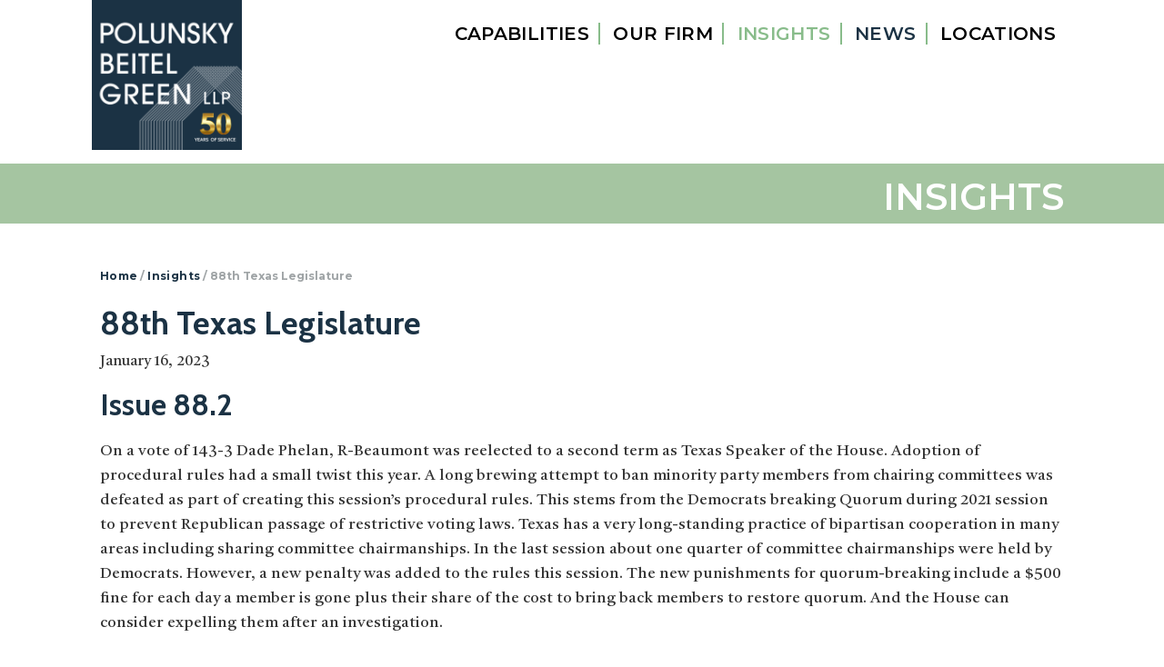

--- FILE ---
content_type: text/html; charset=UTF-8
request_url: https://www.mortgagelaw.com/insights/88th-texas-legislature-issue88-2/
body_size: 15940
content:
<!DOCTYPE html>
<html lang="en-US">
<head >
<meta charset="UTF-8" />
<meta name="viewport" content="width=device-width, initial-scale=1" />
<meta name='robots' content='index, follow, max-image-preview:large, max-snippet:-1, max-video-preview:-1' />

	<!-- This site is optimized with the Yoast SEO plugin v26.8 - https://yoast.com/product/yoast-seo-wordpress/ -->
	<title>88th Texas Legislature - Polunsky Beitel Green</title>
	<meta name="description" content="88th Texas Legislature, Issue 88.2. On a vote of 143-3 Dade Phelan, R-Beaumont was reelected to a second term as Texas Speaker of the House." />
	<link rel="canonical" href="https://www.mortgagelaw.com/insights/88th-texas-legislature-issue88-2/" />
	<meta property="og:locale" content="en_US" />
	<meta property="og:type" content="article" />
	<meta property="og:title" content="88th Texas Legislature - Polunsky Beitel Green" />
	<meta property="og:description" content="88th Texas Legislature, Issue 88.2. On a vote of 143-3 Dade Phelan, R-Beaumont was reelected to a second term as Texas Speaker of the House." />
	<meta property="og:url" content="https://www.mortgagelaw.com/insights/88th-texas-legislature-issue88-2/" />
	<meta property="og:site_name" content="Polunsky Beitel Green" />
	<meta property="article:publisher" content="https://www.facebook.com/pages/category/Lawyer---Law-Firm/Polunsky-Beitel-Green-327392547804992/" />
	<meta property="article:modified_time" content="2023-08-15T21:12:48+00:00" />
	<meta name="twitter:card" content="summary_large_image" />
	<meta name="twitter:label1" content="Est. reading time" />
	<meta name="twitter:data1" content="5 minutes" />
	<script type="application/ld+json" class="yoast-schema-graph">{"@context":"https://schema.org","@graph":[{"@type":"Article","@id":"https://www.mortgagelaw.com/insights/88th-texas-legislature-issue88-2/#article","isPartOf":{"@id":"https://www.mortgagelaw.com/insights/88th-texas-legislature-issue88-2/"},"author":{"@id":"https://www.mortgagelaw.com/#/schema/person/4fa9a53f761c8483b33e772fcbb10a52"},"headline":"88th Texas Legislature","datePublished":"2023-01-16T14:31:20+00:00","dateModified":"2023-08-15T21:12:48+00:00","mainEntityOfPage":{"@id":"https://www.mortgagelaw.com/insights/88th-texas-legislature-issue88-2/"},"wordCount":971,"publisher":{"@id":"https://www.mortgagelaw.com/#organization"},"articleSection":["Compliance and Legal Support","Legislative Updates"],"inLanguage":"en-US"},{"@type":"WebPage","@id":"https://www.mortgagelaw.com/insights/88th-texas-legislature-issue88-2/","url":"https://www.mortgagelaw.com/insights/88th-texas-legislature-issue88-2/","name":"88th Texas Legislature - Polunsky Beitel Green","isPartOf":{"@id":"https://www.mortgagelaw.com/#website"},"datePublished":"2023-01-16T14:31:20+00:00","dateModified":"2023-08-15T21:12:48+00:00","description":"88th Texas Legislature, Issue 88.2. On a vote of 143-3 Dade Phelan, R-Beaumont was reelected to a second term as Texas Speaker of the House.","breadcrumb":{"@id":"https://www.mortgagelaw.com/insights/88th-texas-legislature-issue88-2/#breadcrumb"},"inLanguage":"en-US","potentialAction":[{"@type":"ReadAction","target":["https://www.mortgagelaw.com/insights/88th-texas-legislature-issue88-2/"]}],"author":{"@id":"https://www.mortgagelaw.com/#/schema/person/4fa9a53f761c8483b33e772fcbb10a52"}},{"@type":"BreadcrumbList","@id":"https://www.mortgagelaw.com/insights/88th-texas-legislature-issue88-2/#breadcrumb","itemListElement":[{"@type":"ListItem","position":1,"name":"Home","item":"https://www.mortgagelaw.com/"},{"@type":"ListItem","position":2,"name":"Insights","item":"https://www.mortgagelaw.com/insights/"},{"@type":"ListItem","position":3,"name":"88th Texas Legislature"}]},{"@type":"WebSite","@id":"https://www.mortgagelaw.com/#website","url":"https://www.mortgagelaw.com/","name":"Polunsky Beitel Green","description":"Attorneys at Law","publisher":{"@id":"https://www.mortgagelaw.com/#organization"},"potentialAction":[{"@type":"SearchAction","target":{"@type":"EntryPoint","urlTemplate":"https://www.mortgagelaw.com/?s={search_term_string}"},"query-input":{"@type":"PropertyValueSpecification","valueRequired":true,"valueName":"search_term_string"}}],"inLanguage":"en-US"},{"@type":"Organization","@id":"https://www.mortgagelaw.com/#organization","name":"Polunsky Beitel Green LLP","url":"https://www.mortgagelaw.com/","logo":{"@type":"ImageObject","inLanguage":"en-US","@id":"https://www.mortgagelaw.com/#/schema/logo/image/","url":"https://www.mortgagelaw.com/wp-content/uploads/2022/06/Polunsky_Favicon.jpeg","contentUrl":"https://www.mortgagelaw.com/wp-content/uploads/2022/06/Polunsky_Favicon.jpeg","width":297,"height":297,"caption":"Polunsky Beitel Green LLP"},"image":{"@id":"https://www.mortgagelaw.com/#/schema/logo/image/"},"sameAs":["https://www.facebook.com/pages/category/Lawyer---Law-Firm/Polunsky-Beitel-Green-327392547804992/","https://www.linkedin.com/company/polunsky-beitel-green-llp"]},{"@type":"Person","@id":"https://www.mortgagelaw.com/#/schema/person/815108dbbda94a91103227592cdb1f4f","name":"Polunsky Beitel Green","image":{"@type":"ImageObject","inLanguage":"en-US","@id":"https://www.mortgagelaw.com/#/schema/person/image/1279c596265e76cc1439dbd02b0d1580","url":"https://secure.gravatar.com/avatar/1460db870e4d428b5832b8ba30eb21c471ea6fbd38d84bd563dd6f0a0f5d6632?s=96&d=mm&r=g","contentUrl":"https://secure.gravatar.com/avatar/1460db870e4d428b5832b8ba30eb21c471ea6fbd38d84bd563dd6f0a0f5d6632?s=96&d=mm&r=g","caption":"Polunsky Beitel Green"},"url":"https://www.mortgagelaw.com/author/robot/"},{"@type":"Person","@id":"https://www.mortgagelaw.com/#/schema/person/4fa9a53f761c8483b33e772fcbb10a52","name":"Doug Foster","image":{"@type":"ImageObject","inLanguage":"en-US","@id":"https://www.mortgagelaw.com/#/schema/person/23494c9101089ad44ae88ce9d2f56aac","url":"https://secure.gravatar.com/avatar/?s=96&d=mm&r=g","contentUrl":"https://secure.gravatar.com/avatar/?s=96&d=mm&r=g","width":"","height":"","caption":"Doug Foster"},"url":"https://www.mortgagelaw.com/author/doug-foster/"}]}</script>
	<!-- / Yoast SEO plugin. -->


<link rel='dns-prefetch' href='//fonts.googleapis.com' />
<link rel="alternate" type="application/rss+xml" title="Polunsky Beitel Green &raquo; Feed" href="https://www.mortgagelaw.com/feed/" />
<link rel="alternate" title="oEmbed (JSON)" type="application/json+oembed" href="https://www.mortgagelaw.com/wp-json/oembed/1.0/embed?url=https%3A%2F%2Fwww.mortgagelaw.com%2Finsights%2F88th-texas-legislature-issue88-2%2F" />
<link rel="alternate" title="oEmbed (XML)" type="text/xml+oembed" href="https://www.mortgagelaw.com/wp-json/oembed/1.0/embed?url=https%3A%2F%2Fwww.mortgagelaw.com%2Finsights%2F88th-texas-legislature-issue88-2%2F&#038;format=xml" />
<style id='wp-img-auto-sizes-contain-inline-css'>
img:is([sizes=auto i],[sizes^="auto," i]){contain-intrinsic-size:3000px 1500px}
/*# sourceURL=wp-img-auto-sizes-contain-inline-css */
</style>
<link rel='stylesheet' id='genesis-blocks-style-css-css' href='https://www.mortgagelaw.com/wp-content/plugins/genesis-blocks/dist/style-blocks.build.css?ver=1767369935' media='all' />
<link rel='stylesheet' id='polunsky-css' href='https://www.mortgagelaw.com/wp-content/themes/polunsky/style.css?ver=3.2.0' media='all' />
<style id='polunsky-inline-css'>

		.site-header {
			position: static;
		}
		
/*# sourceURL=polunsky-inline-css */
</style>
<style id='wp-emoji-styles-inline-css'>

	img.wp-smiley, img.emoji {
		display: inline !important;
		border: none !important;
		box-shadow: none !important;
		height: 1em !important;
		width: 1em !important;
		margin: 0 0.07em !important;
		vertical-align: -0.1em !important;
		background: none !important;
		padding: 0 !important;
	}
/*# sourceURL=wp-emoji-styles-inline-css */
</style>
<style id='wp-block-library-inline-css'>
:root{--wp-block-synced-color:#7a00df;--wp-block-synced-color--rgb:122,0,223;--wp-bound-block-color:var(--wp-block-synced-color);--wp-editor-canvas-background:#ddd;--wp-admin-theme-color:#007cba;--wp-admin-theme-color--rgb:0,124,186;--wp-admin-theme-color-darker-10:#006ba1;--wp-admin-theme-color-darker-10--rgb:0,107,160.5;--wp-admin-theme-color-darker-20:#005a87;--wp-admin-theme-color-darker-20--rgb:0,90,135;--wp-admin-border-width-focus:2px}@media (min-resolution:192dpi){:root{--wp-admin-border-width-focus:1.5px}}.wp-element-button{cursor:pointer}:root .has-very-light-gray-background-color{background-color:#eee}:root .has-very-dark-gray-background-color{background-color:#313131}:root .has-very-light-gray-color{color:#eee}:root .has-very-dark-gray-color{color:#313131}:root .has-vivid-green-cyan-to-vivid-cyan-blue-gradient-background{background:linear-gradient(135deg,#00d084,#0693e3)}:root .has-purple-crush-gradient-background{background:linear-gradient(135deg,#34e2e4,#4721fb 50%,#ab1dfe)}:root .has-hazy-dawn-gradient-background{background:linear-gradient(135deg,#faaca8,#dad0ec)}:root .has-subdued-olive-gradient-background{background:linear-gradient(135deg,#fafae1,#67a671)}:root .has-atomic-cream-gradient-background{background:linear-gradient(135deg,#fdd79a,#004a59)}:root .has-nightshade-gradient-background{background:linear-gradient(135deg,#330968,#31cdcf)}:root .has-midnight-gradient-background{background:linear-gradient(135deg,#020381,#2874fc)}:root{--wp--preset--font-size--normal:16px;--wp--preset--font-size--huge:42px}.has-regular-font-size{font-size:1em}.has-larger-font-size{font-size:2.625em}.has-normal-font-size{font-size:var(--wp--preset--font-size--normal)}.has-huge-font-size{font-size:var(--wp--preset--font-size--huge)}.has-text-align-center{text-align:center}.has-text-align-left{text-align:left}.has-text-align-right{text-align:right}.has-fit-text{white-space:nowrap!important}#end-resizable-editor-section{display:none}.aligncenter{clear:both}.items-justified-left{justify-content:flex-start}.items-justified-center{justify-content:center}.items-justified-right{justify-content:flex-end}.items-justified-space-between{justify-content:space-between}.screen-reader-text{border:0;clip-path:inset(50%);height:1px;margin:-1px;overflow:hidden;padding:0;position:absolute;width:1px;word-wrap:normal!important}.screen-reader-text:focus{background-color:#ddd;clip-path:none;color:#444;display:block;font-size:1em;height:auto;left:5px;line-height:normal;padding:15px 23px 14px;text-decoration:none;top:5px;width:auto;z-index:100000}html :where(.has-border-color){border-style:solid}html :where([style*=border-top-color]){border-top-style:solid}html :where([style*=border-right-color]){border-right-style:solid}html :where([style*=border-bottom-color]){border-bottom-style:solid}html :where([style*=border-left-color]){border-left-style:solid}html :where([style*=border-width]){border-style:solid}html :where([style*=border-top-width]){border-top-style:solid}html :where([style*=border-right-width]){border-right-style:solid}html :where([style*=border-bottom-width]){border-bottom-style:solid}html :where([style*=border-left-width]){border-left-style:solid}html :where(img[class*=wp-image-]){height:auto;max-width:100%}:where(figure){margin:0 0 1em}html :where(.is-position-sticky){--wp-admin--admin-bar--position-offset:var(--wp-admin--admin-bar--height,0px)}@media screen and (max-width:600px){html :where(.is-position-sticky){--wp-admin--admin-bar--position-offset:0px}}

/*# sourceURL=wp-block-library-inline-css */
</style><style id='wp-block-heading-inline-css'>
h1:where(.wp-block-heading).has-background,h2:where(.wp-block-heading).has-background,h3:where(.wp-block-heading).has-background,h4:where(.wp-block-heading).has-background,h5:where(.wp-block-heading).has-background,h6:where(.wp-block-heading).has-background{padding:1.25em 2.375em}h1.has-text-align-left[style*=writing-mode]:where([style*=vertical-lr]),h1.has-text-align-right[style*=writing-mode]:where([style*=vertical-rl]),h2.has-text-align-left[style*=writing-mode]:where([style*=vertical-lr]),h2.has-text-align-right[style*=writing-mode]:where([style*=vertical-rl]),h3.has-text-align-left[style*=writing-mode]:where([style*=vertical-lr]),h3.has-text-align-right[style*=writing-mode]:where([style*=vertical-rl]),h4.has-text-align-left[style*=writing-mode]:where([style*=vertical-lr]),h4.has-text-align-right[style*=writing-mode]:where([style*=vertical-rl]),h5.has-text-align-left[style*=writing-mode]:where([style*=vertical-lr]),h5.has-text-align-right[style*=writing-mode]:where([style*=vertical-rl]),h6.has-text-align-left[style*=writing-mode]:where([style*=vertical-lr]),h6.has-text-align-right[style*=writing-mode]:where([style*=vertical-rl]){rotate:180deg}
/*# sourceURL=https://www.mortgagelaw.com/wp-includes/blocks/heading/style.min.css */
</style>
<style id='wp-block-paragraph-inline-css'>
.is-small-text{font-size:.875em}.is-regular-text{font-size:1em}.is-large-text{font-size:2.25em}.is-larger-text{font-size:3em}.has-drop-cap:not(:focus):first-letter{float:left;font-size:8.4em;font-style:normal;font-weight:100;line-height:.68;margin:.05em .1em 0 0;text-transform:uppercase}body.rtl .has-drop-cap:not(:focus):first-letter{float:none;margin-left:.1em}p.has-drop-cap.has-background{overflow:hidden}:root :where(p.has-background){padding:1.25em 2.375em}:where(p.has-text-color:not(.has-link-color)) a{color:inherit}p.has-text-align-left[style*="writing-mode:vertical-lr"],p.has-text-align-right[style*="writing-mode:vertical-rl"]{rotate:180deg}
/*# sourceURL=https://www.mortgagelaw.com/wp-includes/blocks/paragraph/style.min.css */
</style>
<style id='global-styles-inline-css'>
:root{--wp--preset--aspect-ratio--square: 1;--wp--preset--aspect-ratio--4-3: 4/3;--wp--preset--aspect-ratio--3-4: 3/4;--wp--preset--aspect-ratio--3-2: 3/2;--wp--preset--aspect-ratio--2-3: 2/3;--wp--preset--aspect-ratio--16-9: 16/9;--wp--preset--aspect-ratio--9-16: 9/16;--wp--preset--color--black: #000000;--wp--preset--color--cyan-bluish-gray: #abb8c3;--wp--preset--color--white: #ffffff;--wp--preset--color--pale-pink: #f78da7;--wp--preset--color--vivid-red: #cf2e2e;--wp--preset--color--luminous-vivid-orange: #ff6900;--wp--preset--color--luminous-vivid-amber: #fcb900;--wp--preset--color--light-green-cyan: #7bdcb5;--wp--preset--color--vivid-green-cyan: #00d084;--wp--preset--color--pale-cyan-blue: #8ed1fc;--wp--preset--color--vivid-cyan-blue: #0693e3;--wp--preset--color--vivid-purple: #9b51e0;--wp--preset--color--green: #88BC8A;--wp--preset--color--blue: #BBD9E5;--wp--preset--color--brand-blue: #1b3244;--wp--preset--color--grey-bg: #9FA4A6;--wp--preset--color--grey-text: #D2D3D3;--wp--preset--gradient--vivid-cyan-blue-to-vivid-purple: linear-gradient(135deg,rgb(6,147,227) 0%,rgb(155,81,224) 100%);--wp--preset--gradient--light-green-cyan-to-vivid-green-cyan: linear-gradient(135deg,rgb(122,220,180) 0%,rgb(0,208,130) 100%);--wp--preset--gradient--luminous-vivid-amber-to-luminous-vivid-orange: linear-gradient(135deg,rgb(252,185,0) 0%,rgb(255,105,0) 100%);--wp--preset--gradient--luminous-vivid-orange-to-vivid-red: linear-gradient(135deg,rgb(255,105,0) 0%,rgb(207,46,46) 100%);--wp--preset--gradient--very-light-gray-to-cyan-bluish-gray: linear-gradient(135deg,rgb(238,238,238) 0%,rgb(169,184,195) 100%);--wp--preset--gradient--cool-to-warm-spectrum: linear-gradient(135deg,rgb(74,234,220) 0%,rgb(151,120,209) 20%,rgb(207,42,186) 40%,rgb(238,44,130) 60%,rgb(251,105,98) 80%,rgb(254,248,76) 100%);--wp--preset--gradient--blush-light-purple: linear-gradient(135deg,rgb(255,206,236) 0%,rgb(152,150,240) 100%);--wp--preset--gradient--blush-bordeaux: linear-gradient(135deg,rgb(254,205,165) 0%,rgb(254,45,45) 50%,rgb(107,0,62) 100%);--wp--preset--gradient--luminous-dusk: linear-gradient(135deg,rgb(255,203,112) 0%,rgb(199,81,192) 50%,rgb(65,88,208) 100%);--wp--preset--gradient--pale-ocean: linear-gradient(135deg,rgb(255,245,203) 0%,rgb(182,227,212) 50%,rgb(51,167,181) 100%);--wp--preset--gradient--electric-grass: linear-gradient(135deg,rgb(202,248,128) 0%,rgb(113,206,126) 100%);--wp--preset--gradient--midnight: linear-gradient(135deg,rgb(2,3,129) 0%,rgb(40,116,252) 100%);--wp--preset--font-size--small: 12px;--wp--preset--font-size--medium: 20px;--wp--preset--font-size--large: 20px;--wp--preset--font-size--x-large: 42px;--wp--preset--font-size--regular: 16px;--wp--preset--font-size--25: 25px;--wp--preset--font-size--custom: 99px;--wp--preset--spacing--20: 0.44rem;--wp--preset--spacing--30: 0.67rem;--wp--preset--spacing--40: 1rem;--wp--preset--spacing--50: 1.5rem;--wp--preset--spacing--60: 2.25rem;--wp--preset--spacing--70: 3.38rem;--wp--preset--spacing--80: 5.06rem;--wp--preset--shadow--natural: 6px 6px 9px rgba(0, 0, 0, 0.2);--wp--preset--shadow--deep: 12px 12px 50px rgba(0, 0, 0, 0.4);--wp--preset--shadow--sharp: 6px 6px 0px rgba(0, 0, 0, 0.2);--wp--preset--shadow--outlined: 6px 6px 0px -3px rgb(255, 255, 255), 6px 6px rgb(0, 0, 0);--wp--preset--shadow--crisp: 6px 6px 0px rgb(0, 0, 0);}:where(.is-layout-flex){gap: 0.5em;}:where(.is-layout-grid){gap: 0.5em;}body .is-layout-flex{display: flex;}.is-layout-flex{flex-wrap: wrap;align-items: center;}.is-layout-flex > :is(*, div){margin: 0;}body .is-layout-grid{display: grid;}.is-layout-grid > :is(*, div){margin: 0;}:where(.wp-block-columns.is-layout-flex){gap: 2em;}:where(.wp-block-columns.is-layout-grid){gap: 2em;}:where(.wp-block-post-template.is-layout-flex){gap: 1.25em;}:where(.wp-block-post-template.is-layout-grid){gap: 1.25em;}.has-black-color{color: var(--wp--preset--color--black) !important;}.has-cyan-bluish-gray-color{color: var(--wp--preset--color--cyan-bluish-gray) !important;}.has-white-color{color: var(--wp--preset--color--white) !important;}.has-pale-pink-color{color: var(--wp--preset--color--pale-pink) !important;}.has-vivid-red-color{color: var(--wp--preset--color--vivid-red) !important;}.has-luminous-vivid-orange-color{color: var(--wp--preset--color--luminous-vivid-orange) !important;}.has-luminous-vivid-amber-color{color: var(--wp--preset--color--luminous-vivid-amber) !important;}.has-light-green-cyan-color{color: var(--wp--preset--color--light-green-cyan) !important;}.has-vivid-green-cyan-color{color: var(--wp--preset--color--vivid-green-cyan) !important;}.has-pale-cyan-blue-color{color: var(--wp--preset--color--pale-cyan-blue) !important;}.has-vivid-cyan-blue-color{color: var(--wp--preset--color--vivid-cyan-blue) !important;}.has-vivid-purple-color{color: var(--wp--preset--color--vivid-purple) !important;}.has-black-background-color{background-color: var(--wp--preset--color--black) !important;}.has-cyan-bluish-gray-background-color{background-color: var(--wp--preset--color--cyan-bluish-gray) !important;}.has-white-background-color{background-color: var(--wp--preset--color--white) !important;}.has-pale-pink-background-color{background-color: var(--wp--preset--color--pale-pink) !important;}.has-vivid-red-background-color{background-color: var(--wp--preset--color--vivid-red) !important;}.has-luminous-vivid-orange-background-color{background-color: var(--wp--preset--color--luminous-vivid-orange) !important;}.has-luminous-vivid-amber-background-color{background-color: var(--wp--preset--color--luminous-vivid-amber) !important;}.has-light-green-cyan-background-color{background-color: var(--wp--preset--color--light-green-cyan) !important;}.has-vivid-green-cyan-background-color{background-color: var(--wp--preset--color--vivid-green-cyan) !important;}.has-pale-cyan-blue-background-color{background-color: var(--wp--preset--color--pale-cyan-blue) !important;}.has-vivid-cyan-blue-background-color{background-color: var(--wp--preset--color--vivid-cyan-blue) !important;}.has-vivid-purple-background-color{background-color: var(--wp--preset--color--vivid-purple) !important;}.has-black-border-color{border-color: var(--wp--preset--color--black) !important;}.has-cyan-bluish-gray-border-color{border-color: var(--wp--preset--color--cyan-bluish-gray) !important;}.has-white-border-color{border-color: var(--wp--preset--color--white) !important;}.has-pale-pink-border-color{border-color: var(--wp--preset--color--pale-pink) !important;}.has-vivid-red-border-color{border-color: var(--wp--preset--color--vivid-red) !important;}.has-luminous-vivid-orange-border-color{border-color: var(--wp--preset--color--luminous-vivid-orange) !important;}.has-luminous-vivid-amber-border-color{border-color: var(--wp--preset--color--luminous-vivid-amber) !important;}.has-light-green-cyan-border-color{border-color: var(--wp--preset--color--light-green-cyan) !important;}.has-vivid-green-cyan-border-color{border-color: var(--wp--preset--color--vivid-green-cyan) !important;}.has-pale-cyan-blue-border-color{border-color: var(--wp--preset--color--pale-cyan-blue) !important;}.has-vivid-cyan-blue-border-color{border-color: var(--wp--preset--color--vivid-cyan-blue) !important;}.has-vivid-purple-border-color{border-color: var(--wp--preset--color--vivid-purple) !important;}.has-vivid-cyan-blue-to-vivid-purple-gradient-background{background: var(--wp--preset--gradient--vivid-cyan-blue-to-vivid-purple) !important;}.has-light-green-cyan-to-vivid-green-cyan-gradient-background{background: var(--wp--preset--gradient--light-green-cyan-to-vivid-green-cyan) !important;}.has-luminous-vivid-amber-to-luminous-vivid-orange-gradient-background{background: var(--wp--preset--gradient--luminous-vivid-amber-to-luminous-vivid-orange) !important;}.has-luminous-vivid-orange-to-vivid-red-gradient-background{background: var(--wp--preset--gradient--luminous-vivid-orange-to-vivid-red) !important;}.has-very-light-gray-to-cyan-bluish-gray-gradient-background{background: var(--wp--preset--gradient--very-light-gray-to-cyan-bluish-gray) !important;}.has-cool-to-warm-spectrum-gradient-background{background: var(--wp--preset--gradient--cool-to-warm-spectrum) !important;}.has-blush-light-purple-gradient-background{background: var(--wp--preset--gradient--blush-light-purple) !important;}.has-blush-bordeaux-gradient-background{background: var(--wp--preset--gradient--blush-bordeaux) !important;}.has-luminous-dusk-gradient-background{background: var(--wp--preset--gradient--luminous-dusk) !important;}.has-pale-ocean-gradient-background{background: var(--wp--preset--gradient--pale-ocean) !important;}.has-electric-grass-gradient-background{background: var(--wp--preset--gradient--electric-grass) !important;}.has-midnight-gradient-background{background: var(--wp--preset--gradient--midnight) !important;}.has-small-font-size{font-size: var(--wp--preset--font-size--small) !important;}.has-medium-font-size{font-size: var(--wp--preset--font-size--medium) !important;}.has-large-font-size{font-size: var(--wp--preset--font-size--large) !important;}.has-x-large-font-size{font-size: var(--wp--preset--font-size--x-large) !important;}
/*# sourceURL=global-styles-inline-css */
</style>

<style id='classic-theme-styles-inline-css'>
/*! This file is auto-generated */
.wp-block-button__link{color:#fff;background-color:#32373c;border-radius:9999px;box-shadow:none;text-decoration:none;padding:calc(.667em + 2px) calc(1.333em + 2px);font-size:1.125em}.wp-block-file__button{background:#32373c;color:#fff;text-decoration:none}
/*# sourceURL=/wp-includes/css/classic-themes.min.css */
</style>
<link rel='stylesheet' id='gosign-readMore-block-frontend-css-css' href='https://www.mortgagelaw.com/wp-content/plugins/gosign-readmore-toggle-text-block/blocks/style.min.css?ver=1692736927' media='all' />
<link rel='stylesheet' id='search-filter-plugin-styles-css' href='https://www.mortgagelaw.com/wp-content/plugins/search-filter-pro/public/assets/css/search-filter.min.css?ver=2.5.21' media='all' />
<link rel='stylesheet' id='main-css' href='https://www.mortgagelaw.com/wp-content/themes/polunsky/assets/css/main.css?ver=1.1' media='all' />
<link rel='stylesheet' id='polunsky-fonts-css' href='https://fonts.googleapis.com/css?family=Source+Sans+Pro%3A400%2C400i%2C600%2C700&#038;display=swap&#038;ver=3.2.0' media='all' />
<link rel='stylesheet' id='dashicons-css' href='https://www.mortgagelaw.com/wp-includes/css/dashicons.min.css?ver=6.9' media='all' />
<link rel='stylesheet' id='polunsky-gutenberg-css' href='https://www.mortgagelaw.com/wp-content/themes/polunsky/lib/gutenberg/front-end.css?ver=3.2.0' media='all' />
<style id='polunsky-gutenberg-inline-css'>
.ab-block-post-grid .ab-post-grid-items h2 a:hover {
	color: #0073e5;
}

.site-container .wp-block-button .wp-block-button__link {
	background-color: #0073e5;
}

.wp-block-button .wp-block-button__link:not(.has-background),
.wp-block-button .wp-block-button__link:not(.has-background):focus,
.wp-block-button .wp-block-button__link:not(.has-background):hover {
	color: #ffffff;
}

.site-container .wp-block-button.is-style-outline .wp-block-button__link {
	color: #0073e5;
}

.site-container .wp-block-button.is-style-outline .wp-block-button__link:focus,
.site-container .wp-block-button.is-style-outline .wp-block-button__link:hover {
	color: #2396ff;
}		.site-container .has-small-font-size {
			font-size: 12px;
		}		.site-container .has-regular-font-size {
			font-size: 16px;
		}		.site-container .has-large-font-size {
			font-size: 20px;
		}		.site-container .has-25-font-size {
			font-size: 25px;
		}		.site-container .has-custom-font-size {
			font-size: 99px;
		}		.site-container .has-theme-primary-color,
		.site-container .wp-block-button .wp-block-button__link.has-theme-primary-color,
		.site-container .wp-block-button.is-style-outline .wp-block-button__link.has-theme-primary-color {
			color: #0073e5;
		}

		.site-container .has-theme-primary-background-color,
		.site-container .wp-block-button .wp-block-button__link.has-theme-primary-background-color,
		.site-container .wp-block-pullquote.is-style-solid-color.has-theme-primary-background-color {
			background-color: #0073e5;
		}		.site-container .has-theme-secondary-color,
		.site-container .wp-block-button .wp-block-button__link.has-theme-secondary-color,
		.site-container .wp-block-button.is-style-outline .wp-block-button__link.has-theme-secondary-color {
			color: #0073e5;
		}

		.site-container .has-theme-secondary-background-color,
		.site-container .wp-block-button .wp-block-button__link.has-theme-secondary-background-color,
		.site-container .wp-block-pullquote.is-style-solid-color.has-theme-secondary-background-color {
			background-color: #0073e5;
		}
/*# sourceURL=polunsky-gutenberg-inline-css */
</style>
<link rel='stylesheet' id='simple-social-icons-font-css' href='https://www.mortgagelaw.com/wp-content/plugins/simple-social-icons/css/style.css?ver=4.0.0' media='all' />
<script src="https://www.mortgagelaw.com/wp-includes/js/jquery/jquery.min.js?ver=3.7.1" id="jquery-core-js"></script>
<script src="https://www.mortgagelaw.com/wp-includes/js/jquery/jquery-migrate.min.js?ver=3.4.1" id="jquery-migrate-js"></script>
<script src="https://www.mortgagelaw.com/wp-content/plugins/gosign-readmore-toggle-text-block/assets/js/script.min.js?ver=6.9" id="gosign-readMore-block-backend-js-js"></script>
<script id="search-filter-plugin-build-js-extra">
var SF_LDATA = {"ajax_url":"https://www.mortgagelaw.com/wp-admin/admin-ajax.php","home_url":"https://www.mortgagelaw.com/","extensions":[]};
//# sourceURL=search-filter-plugin-build-js-extra
</script>
<script src="https://www.mortgagelaw.com/wp-content/plugins/search-filter-pro/public/assets/js/search-filter-build.min.js?ver=2.5.21" id="search-filter-plugin-build-js"></script>
<script src="https://www.mortgagelaw.com/wp-content/plugins/search-filter-pro/public/assets/js/chosen.jquery.min.js?ver=2.5.21" id="search-filter-plugin-chosen-js"></script>
<script src="https://www.mortgagelaw.com/wp-content/themes/polunsky/assets/js/custom.js?ver=1.0.0" id="custom-js"></script>
<script src="https://www.mortgagelaw.com/wp-content/themes/polunsky/assets/js/vendors/parallax.min.js?ver=1.0.0" id="waypoints-js"></script>
<link rel="https://api.w.org/" href="https://www.mortgagelaw.com/wp-json/" /><link rel="alternate" title="JSON" type="application/json" href="https://www.mortgagelaw.com/wp-json/wp/v2/insights/3179" /><link rel="EditURI" type="application/rsd+xml" title="RSD" href="https://www.mortgagelaw.com/xmlrpc.php?rsd" />
<link rel='shortlink' href='https://www.mortgagelaw.com/?p=3179' />
<script>readMoreArgs = []</script><script type="text/javascript">
				EXPM_VERSION=3.55;EXPM_AJAX_URL='https://www.mortgagelaw.com/wp-admin/admin-ajax.php';
			function yrmAddEvent(element, eventName, fn) {
				if (element.addEventListener)
					element.addEventListener(eventName, fn, false);
				else if (element.attachEvent)
					element.attachEvent('on' + eventName, fn);
			}
			</script><link rel="pingback" href="https://www.mortgagelaw.com/xmlrpc.php" />
<!-- Global site tag (gtag.js) - Google Analytics Updated on 10/18/2018-->
<script async src="https://www.googletagmanager.com/gtag/js?id=UA-127706476-1"></script>
<script>
  window.dataLayer = window.dataLayer || [];
  function gtag(){dataLayer.push(arguments);}
  gtag('js', new Date());

  gtag('config', 'UA-127706476-1');
</script><style id="uagb-style-conditional-extension">@media (min-width: 1025px){body .uag-hide-desktop.uagb-google-map__wrap,body .uag-hide-desktop{display:none !important}}@media (min-width: 768px) and (max-width: 1024px){body .uag-hide-tab.uagb-google-map__wrap,body .uag-hide-tab{display:none !important}}@media (max-width: 767px){body .uag-hide-mob.uagb-google-map__wrap,body .uag-hide-mob{display:none !important}}</style><link rel="icon" href="https://www.mortgagelaw.com/wp-content/uploads/2022/06/Polunsky_Favicon-75x75.jpeg" sizes="32x32" />
<link rel="icon" href="https://www.mortgagelaw.com/wp-content/uploads/2022/06/Polunsky_Favicon.jpeg" sizes="192x192" />
<link rel="apple-touch-icon" href="https://www.mortgagelaw.com/wp-content/uploads/2022/06/Polunsky_Favicon.jpeg" />
<meta name="msapplication-TileImage" content="https://www.mortgagelaw.com/wp-content/uploads/2022/06/Polunsky_Favicon.jpeg" />
		<style id="wp-custom-css">
			.genesis-nav-menu .menu-item:last-child > a span{
		border-right: 0 !important;
}

.hiddenOverflow{
	overflow: hidden !important;
}

.entry-content ul li{
	list-style: square;
}

.teamPositionInfo{
	
}
.weightNormal{
	font-weight: 300;
}
.colorGrey{
	color: #9fa4a6;
}

.wp-block-image figcaption{
	display: none;
}

.coverImage .coverCaption{
	background: transparent !important;
}

.whiteText *{
	color: #fff !important;
}
.blueText *{
	color: #1b3244 !important;
}


.widget ul.menu > li{
	width: 100%;
	margin-bottom: 0;
	padding: 0;
}

.widget ul.menu > li > a{
	padding: 0.5rem 0.2rem;
	font-size: 16px
}

.nf-response-msg, .nf-response-msg *, .field-wrap.html-wrap * {
	color: #fff !important;
}



.slick-track{
	height: 100%;
}
.slick-slide {
	height: 100%;
}
.slick-slide > div{
	height: 100%;
}

.slick-slide > div article{
	height: 100%;
}

.footer-widgets > .wrap > .footer-widget-area.footer-widgets-3 .widget {
	padding: 0 0.8vw 2%;
}

aside.sidebar section.widget .widget-wrap .search-form input{
	min-height: 36px;
}

.nf-form-content input[type=submit]{
	line-height: 1 !important;
	background: #9fa4a6 !important;
    border: 0;
    border-radius: 0 !important;
    color: #fff !important;
    font-weight: bold !important;
    font-size: 14px !important;
    font-family: "Montserrat", sans-serif !important;
    text-transform: uppercase;

}

@media all and (min-width: 960px) {
	.site-header>.wrap{
		grid-template-columns: repeat(4, 1fr);	
		max-height: 210px
	}
	.nav-primary{
		margin-top: -95px;
	}
	.home .title-area a img{
		height: 100%;
		width: 100% !important;
		min-height: 225px !important;
		max-width:220px;
		top: -15px;
	}
}


.site-header>.wrap .title-area{
	overflow: hidden;
}

.teamInfo {
	display: flex;
	flex-direction: column;
	justify-content: flex-start;
	align-items: flex-start
}
.teamInfo figure{
	line-height: 1;
}
.teamInfo figure a{
	display: block;
}
.page-template-team-small-php .teamInfo .uagb-section__inner-wrap{
	margin: 0 !important;
}

.teamInfo .is-style-phoneNumberAlt{
	flex-grow: 1;
}
.uagb-post-grid article.insight_type-mortgage-bytes.uagb-post__inner-wrap, .uagb-post-grid article.insight_type-capitol-connection.uagb-post__inner-wrap{background:#bbd9e5}

.uagb-block-c22f0e97 .uagb-post__inner-wrap {
    background: #9fa4a6 !important;
    text-align: left;
}
.customPageHeader .overlay{max-height:66px; z-index:-4}
.customPageHeader{padding:0}
.wp-block-cover.alignfull.has-theme-secondary-background-color.has-background-dim.has-background-dim-NaN.customPageHeader.deafaultPageHeader{padding:0px!important}
.customPageHeader .wp-block-cover__inner-container{max-width:1060px; margin:0 auto; padding-top:15px}
.customPageHeader .wp-block-cover__inner-container *{padding:16px}
.page-id-14 .customPageHeader .wp-block-cover__inner-container *{padding:0px}
.page-id-2432 .customPageHeader .wp-block-cover__inner-container *{padding:0px}		</style>
		</head>
<body class="wp-singular insights-template-default single single-insights postid-3179 wp-custom-logo wp-embed-responsive wp-theme-genesis wp-child-theme-polunsky content-sidebar genesis-breadcrumbs-visible genesis-footer-widgets-visible first-block-core-heading"><div class="site-container"><ul class="genesis-skip-link"><li><a href="#genesis-nav-primary" class="screen-reader-shortcut"> Skip to primary navigation</a></li><li><a href="#genesis-content" class="screen-reader-shortcut"> Skip to main content</a></li><li><a href="#genesis-sidebar-primary" class="screen-reader-shortcut"> Skip to primary sidebar</a></li><li><a href="#genesis-footer-widgets" class="screen-reader-shortcut"> Skip to footer</a></li></ul><header class="site-header"><div class="wrap"><div class="title-area"><a href="https://www.mortgagelaw.com/" class="custom-logo-link" rel="home"><img width="350" height="350" src="https://www.mortgagelaw.com/wp-content/uploads/2026/01/cropped-PBG-50th-Anniversary-Logo-FINAL-350-x-350-px.png" class="custom-logo" alt="Polunsky Beitel Green" decoding="async" fetchpriority="high" srcset="https://www.mortgagelaw.com/wp-content/uploads/2026/01/cropped-PBG-50th-Anniversary-Logo-FINAL-350-x-350-px.png 350w, https://www.mortgagelaw.com/wp-content/uploads/2026/01/cropped-PBG-50th-Anniversary-Logo-FINAL-350-x-350-px-300x300.png 300w, https://www.mortgagelaw.com/wp-content/uploads/2026/01/cropped-PBG-50th-Anniversary-Logo-FINAL-350-x-350-px-150x150.png 150w, https://www.mortgagelaw.com/wp-content/uploads/2026/01/cropped-PBG-50th-Anniversary-Logo-FINAL-350-x-350-px-75x75.png 75w" sizes="(max-width: 350px) 100vw, 350px" /></a><p class="site-title">Polunsky Beitel Green</p><p class="site-description">Attorneys at Law</p></div><div class="widget-area header-widget-area"><nav class="nav-primary" aria-label="Main" id="genesis-nav-primary"><div class="wrap"><ul id="menu-header-menu" class="menu genesis-nav-menu menu-primary js-superfish"><li id="menu-item-705" class="menu-item menu-item-type-custom menu-item-object-custom menu-item-has-children menu-item-705"><a><span >Capabilities</span></a>
<ul class="sub-menu">
	<li id="menu-item-163" class="menu-item menu-item-type-post_type menu-item-object-page menu-item-163"><a href="https://www.mortgagelaw.com/capabilities/attorney-review-of-lender-documents/"><span >Attorney Review of Lender Documents</span></a></li>
	<li id="menu-item-164" class="menu-item menu-item-type-post_type menu-item-object-page menu-item-164"><a href="https://www.mortgagelaw.com/capabilities/document-preparation/"><span >Full Document Preparation</span></a></li>
	<li id="menu-item-162" class="menu-item menu-item-type-post_type menu-item-object-page menu-item-162"><a href="https://www.mortgagelaw.com/capabilities/full-close-solutions/"><span >Full Close Solutions</span></a></li>
	<li id="menu-item-161" class="menu-item menu-item-type-post_type menu-item-object-page menu-item-161"><a href="https://www.mortgagelaw.com/capabilities/construction-lending/"><span >Construction Lending</span></a></li>
	<li id="menu-item-160" class="menu-item menu-item-type-post_type menu-item-object-page menu-item-160"><a href="https://www.mortgagelaw.com/capabilities/legal-compliance/"><span >Compliance and Legal Support</span></a></li>
	<li id="menu-item-2878" class="menu-item menu-item-type-post_type menu-item-object-page menu-item-2878"><a href="https://www.mortgagelaw.com/ancillary-services/"><span >Ancillary Services</span></a></li>
</ul>
</li>
<li id="menu-item-537" class="menu-item menu-item-type-custom menu-item-object-custom menu-item-has-children menu-item-537"><a><span >Our Firm</span></a>
<ul class="sub-menu">
	<li id="menu-item-571" class="menu-item menu-item-type-post_type menu-item-object-page menu-item-571"><a href="https://www.mortgagelaw.com/who-we-are/"><span >Who We Are</span></a></li>
	<li id="menu-item-1184" class="menu-item menu-item-type-post_type menu-item-object-page menu-item-1184"><a href="https://www.mortgagelaw.com/our-team/"><span >Team</span></a></li>
	<li id="menu-item-2435" class="menu-item menu-item-type-post_type menu-item-object-page menu-item-2435"><a href="https://www.mortgagelaw.com/innovation/"><span >Innovation</span></a></li>
</ul>
</li>
<li id="menu-item-955" class="menu-item menu-item-type-post_type menu-item-object-page menu-item-955"><a href="https://www.mortgagelaw.com/polunsky-insights/"><span >Insights</span></a></li>
<li id="menu-item-177" class="menu-item menu-item-type-post_type menu-item-object-page current_page_parent menu-item-177"><a href="https://www.mortgagelaw.com/news/"><span >News</span></a></li>
<li id="menu-item-20" class="menu-item menu-item-type-post_type menu-item-object-page menu-item-20"><a href="https://www.mortgagelaw.com/locations/"><span >Locations</span></a></li>
</ul></div></nav></div></div></header><div class="wp-block-cover alignfull has-theme-secondary-background-color has-background-dim has-background-dim-NaN customPageHeader deafaultPageHeader" style="min-height:66px">
	<div class="overlay"></div>
	<div class="wp-block-cover__inner-container">
	<span class="h1" style="padding: 0; margin: 0;">Insights</span>
	</div></div><div class="site-inner"><div class="content-sidebar-wrap"><main class="content" id="genesis-content"><div class="breadcrumb"><span class="breadcrumb-link-wrap"><a class="breadcrumb-link" href="https://www.mortgagelaw.com/"><span class="breadcrumb-link-text-wrap">Home</span></a><meta ></span> <span aria-label="breadcrumb separator">/</span> <span class="breadcrumb-link-wrap"><a class="breadcrumb-link" href="https://www.mortgagelaw.com/insights/"><span class="breadcrumb-link-text-wrap">Insights</span></a><meta ></span> <span aria-label="breadcrumb separator">/</span> 88th Texas Legislature</div><article class="post-3179 insights type-insights status-publish category-compliance-and-legal-support category-legislative-updates topics-home-loan topics-legislation topics-mortgage-industry insight_type-legislative-updates entry primary_legislative-updates special" aria-label="88th Texas Legislature"><header class="entry-header"><h1 class="entry-title">88th Texas Legislature</h1>
<p class="entry-meta"><time class="entry-time">January 16, 2023</time> </p></header><div class="entry-content">
<h2 class="wp-block-heading">Issue 88.2</h2>



<p>On a vote of 143-3 Dade Phelan, R-Beaumont was reelected to a second term as Texas Speaker of the House. Adoption of procedural rules had a small twist this year. A long brewing attempt to ban minority party members from chairing committees was defeated as part of creating this session’s procedural rules. This stems from the Democrats breaking Quorum during 2021 session to prevent Republican passage of restrictive voting laws. Texas has a very long-standing practice of bipartisan cooperation in many areas including sharing committee chairmanships. In the last session about one quarter of committee chairmanships were held by Democrats. However, a new penalty was added to the rules this session. The new punishments for quorum-breaking include a $500 fine for each day a member is gone plus their share of the cost to bring back members to restore quorum. And the House can consider expelling them after an investigation.</p>



<p><strong><span style="text-decoration: underline;">Weekly Highlight</span></strong><br><strong>HB 219 Noble, Candy</strong> &#8211; (HB 219 was previously filed in 87th Session as HB 3278 but left pending in Committee without a vote.) Relating to the release of a deed of trust or other contract lien securing a home loan after payoff by mortgagor. The bill would provide that not later than the 60th day after the date a mortgage servicer or mortgagee receives the correct payoff amount for a home loan, the mortgage servicer or mortgagee shall: deliver to the mortgagor a release of lien for the home loan; or file the release of lien with the appropriate county clerk’s office for recording in the real property records of the county. The only modification from the previous bill’s language is allowing the mortgagor 20 days after the date of payoff to accelerate the above requirement to a deadline of the 30th day after the date the mortgagee or mortgage servicer receives the request.</p>



<p>To read the full text of any of these bills you can go to <a href="https://capitol.texas.gov/BillLookup/BillNumber.aspx">Texas Legislature Online</a>.</p>



<p class="has-text-align-center has-text-color" style="color:#f40404"><strong><u>New Bills</u></strong></p>



<p><strong>HB 1195 Holland, Justin</strong> &#8211; Relating to the authority of a county to require photo Identification to file certain documents with the county clerk. This bill strikes the existing population threshold of 800,000 citizens and extends the existing authority to all Texas counties. (Companion to SB 319)</p>



<p><br><strong>SB 319 Hall, Bob</strong> &#8211; Relating to the authority of a county to require photo Identification to file certain documents with the county clerk. This bill strikes the existing population threshold of 800,000 citizens and extends the existing authority to all Texas counties. (Companion to HB 1195)</p>



<p class="has-text-align-center"><strong><span style="text-decoration: underline;">Previously Reported Bills</span></strong></p>



<p><strong>HB 92 Landgraf, Brooks</strong> &#8211; Relating to the authority of a municipality, county, or property owners&#8217; association to prohibit or regulate certain activities on residence homestead property.</p>



<p><strong>HB 207 Murr, Andrew</strong> &#8211; Relating to the exclusion of certain conveyances from classification as sham or pretended sales.</p>



<p><strong>HB 217 Murr, Andrew</strong> &#8211; &#8211; (<em>HB 217 was previously filed in 87th Session as HB 2621 but left pending in Committee without a vote</em>.)&nbsp;&nbsp; Relating to the limitation on the amount of a subcontractor&#8217;s lien for labor or materials.</p>



<p><strong>HB 219 Noble, Candy</strong> &#8211; (<em>HB 219 was previously filed in 87th Session as HB 3278 but left pending in Committee without a vote</em>.)&nbsp;&nbsp; Relating to the release of a deed of trust or other contract lien securing a home loan after payoff by mortgagor.</p>



<p><strong>HB 264 Toth, Steve</strong> &#8211; Relating to requirements for the physical presence of a borrower for signing certain documents related to a home equity loan.</p>



<p><strong>HB 287 Johnson, Julie</strong> &#8211; Relating to payment of the replacement cost of damaged property under a homeowner&#8217;s, renter&#8217;s, or condominium owner&#8217;s insurance policy.</p>



<p><strong>HB 523 Vasut, Cody</strong> &#8211; Relating to the authority of an appraisal review board to direct changes in the appraisal roll and related appraisal records if a residence homestead is sold for less than the appraised value.</p>



<p><strong>HB 697 Holland, Justin</strong> &#8211; Relating to seller&#8217;s disclosures regarding fuel gas piping in residential real property.</p>



<p><strong>HB 709 Harris, Cody</strong> &#8211; Relating to prohibiting the use of certain credit scores, including environmental, social, or governance scores and social credit scores, by certain financial institutions and other lenders in this state.</p>



<p><strong>HB 738 Gonzalez, Jessica</strong> &#8211; Relating to a right of first refusal applicable to the sale of housing developments that have received certain financial assistance administered by the Texas Department of Housing and Community Affairs.</p>



<p><strong>HB 886 Shaheen, Matt</strong> &#8211; (<em>HB 886 was previously filed in 87th Session as HB 3857 but left pending in Committee without a vote</em>.)&nbsp; Relating to requirements to file a property owners&#8217; association assessment lien.</p>



<p><strong>HB 1056 Hinojosa, Gina</strong> &#8211; Relating to the registration of financial institutions and investment firms that lease residential real property.</p>



<p><strong>HB 1057 Hinojosa, Gina</strong> &#8211; Relating to restrictions on the purchase of a single-family home by an investment firm.</p>



<p><strong>HJR 20 Toth, Steve</strong> &#8211; (<em>HJR 20 was previously filed in 87th Session as HJR 104 it was approved in Committee and sent to Calendars</em>.)&nbsp; Proposing a constitutional amendment authorizing the legislature to provide for exceptions to the requirement that a home equity loan be closed only at the office of the lender, an attorney at law, or a title company.</p>



<p><strong>HJR 29 Schofield, Mike</strong> &#8211; (<em>HJR 29 was previously filed in 87th Session as HJR 43 but left pending in Committee without a vote</em>.)&nbsp;Proposing a constitutional amendment providing that a residence homestead is not subject to seizure or sale for delinquent ad valorem taxes.</p>



<p><strong>SB 62 Zaffirini, Judith</strong> &#8211; Relating to posting certain documents and information related to certain real property sales on a county&#8217;s Internet website.</p>



<p><strong>SB 147 Kolkhorst, Lois</strong> &#8211; Relating to the purchase of or acquisition of title to real property by certain aliens or foreign entities.</p>



<div style="color:#ddd" class="wp-block-genesis-blocks-gb-spacer gb-block-spacer gb-divider-solid gb-divider-size-1"><hr style="height:30px"/></div>



<p>If you have questions about these specific bills or the Texas legislative process in general, please reach out to&nbsp;<a href="mailto:doug.foster@mortgagelaw.com" target="_blank" rel="noreferrer noopener">Doug Foster</a> or one of our our firm’s attorneys or representatives at: <a href="https://www.mortgagelaw.com/our-team/">https://www.mortgagelaw.com/our-team/</a></p>
</div><footer class="entry-footer"><div class="adjacent-entry-pagination pagination"><div class="pagination-previous alignleft"><a href="https://www.mortgagelaw.com/insights/88th-texas-legislature/" rel="prev">&laquo; Previous Insight</a></div><div class="pagination-next alignright"><a href="https://www.mortgagelaw.com/insights/88th-texas-legislature-3/" rel="next">Next Insight &raquo;</a></div></div></footer></article></main><aside class="sidebar sidebar-primary widget-area" role="complementary" aria-label="Primary Sidebar" id="genesis-sidebar-primary"><h2 class="genesis-sidebar-title screen-reader-text">Primary Sidebar</h2></aside></div></div><div class="footer-widgets" id="genesis-footer-widgets"><h2 class="genesis-sidebar-title screen-reader-text">Footer</h2><div class="wrap"><div class="widget-area footer-widgets-1 footer-widget-area"><section id="media_image-2" class="widget widget_media_image"><div class="widget-wrap"><img width="300" height="300" src="https://www.mortgagelaw.com/wp-content/uploads/2026/01/PBG-50th-Anniversary-Logo-FINAL-300-x-300-px.png" class="image wp-image-4208  attachment-full size-full" alt="white text on blue background" style="max-width: 100%; height: auto;" decoding="async" loading="lazy" srcset="https://www.mortgagelaw.com/wp-content/uploads/2026/01/PBG-50th-Anniversary-Logo-FINAL-300-x-300-px.png 300w, https://www.mortgagelaw.com/wp-content/uploads/2026/01/PBG-50th-Anniversary-Logo-FINAL-300-x-300-px-150x150.png 150w, https://www.mortgagelaw.com/wp-content/uploads/2026/01/PBG-50th-Anniversary-Logo-FINAL-300-x-300-px-75x75.png 75w" sizes="auto, (max-width: 300px) 100vw, 300px" /></div></section>
</div><div class="widget-area footer-widgets-2 footer-widget-area"><section id="custom_html-4" class="widget_text widget widget_custom_html"><div class="widget_text widget-wrap"><h3 class="widgettitle widget-title">Explore</h3>
<div class="textwidget custom-html-widget"></div></div></section>
<section id="nav_menu-2" class="widget widget_nav_menu"><div class="widget-wrap"><div class="menu-capabilities-container"><ul id="menu-capabilities" class="menu"><li id="menu-item-2682" class="menu-item menu-item-type-custom menu-item-object-custom menu-item-has-children menu-item-2682"><a>Capabilities</a>
<ul class="sub-menu">
	<li id="menu-item-209" class="menu-item menu-item-type-post_type menu-item-object-page menu-item-209"><a href="https://www.mortgagelaw.com/capabilities/attorney-review-of-lender-documents/">Attorney Review of Lender Documents</a></li>
	<li id="menu-item-208" class="menu-item menu-item-type-post_type menu-item-object-page menu-item-208"><a href="https://www.mortgagelaw.com/capabilities/document-preparation/">Full Document Preparation</a></li>
	<li id="menu-item-210" class="menu-item menu-item-type-post_type menu-item-object-page menu-item-210"><a href="https://www.mortgagelaw.com/capabilities/full-close-solutions/">Full Close Solutions</a></li>
	<li id="menu-item-207" class="menu-item menu-item-type-post_type menu-item-object-page menu-item-207"><a href="https://www.mortgagelaw.com/capabilities/construction-lending/">Construction Lending</a></li>
	<li id="menu-item-211" class="menu-item menu-item-type-post_type menu-item-object-page menu-item-211"><a href="https://www.mortgagelaw.com/capabilities/legal-compliance/">Compliance and Legal Support</a></li>
	<li id="menu-item-2877" class="menu-item menu-item-type-post_type menu-item-object-page menu-item-2877"><a href="https://www.mortgagelaw.com/ancillary-services/">Ancillary Services</a></li>
</ul>
</li>
</ul></div></div></section>
<section id="nav_menu-3" class="widget widget_nav_menu"><div class="widget-wrap"><div class="menu-footer-menu-2-container"><ul id="menu-footer-menu-2" class="menu"><li id="menu-item-2683" class="menu-item menu-item-type-custom menu-item-object-custom menu-item-has-children menu-item-2683"><a>Our Firm</a>
<ul class="sub-menu">
	<li id="menu-item-573" class="menu-item menu-item-type-post_type menu-item-object-page menu-item-573"><a href="https://www.mortgagelaw.com/who-we-are/">Who We Are</a></li>
	<li id="menu-item-1230" class="menu-item menu-item-type-post_type menu-item-object-page menu-item-1230"><a href="https://www.mortgagelaw.com/our-team/">Our Team</a></li>
	<li id="menu-item-2434" class="menu-item menu-item-type-post_type menu-item-object-page menu-item-2434"><a href="https://www.mortgagelaw.com/innovation/">Innovation</a></li>
</ul>
</li>
<li id="menu-item-956" class="menu-item menu-item-type-post_type menu-item-object-page menu-item-956"><a href="https://www.mortgagelaw.com/polunsky-insights/">Insights</a></li>
<li id="menu-item-212" class="menu-item menu-item-type-post_type menu-item-object-page current_page_parent menu-item-212"><a href="https://www.mortgagelaw.com/news/">News</a></li>
<li id="menu-item-213" class="menu-item menu-item-type-post_type menu-item-object-page menu-item-213"><a href="https://www.mortgagelaw.com/locations/">Locations</a></li>
</ul></div></div></section>
</div><div class="widget-area footer-widgets-3 footer-widget-area"><section id="custom_html-6" class="widget_text widget widget_custom_html"><div class="widget_text widget-wrap"><h3 class="widgettitle widget-title">Office Locations</h3>
<div class="textwidget custom-html-widget"></div></div></section>
<section id="custom_html-3" class="widget_text widget widget_custom_html"><div class="widget_text widget-wrap"><div class="textwidget custom-html-widget"><strong style="color: #424242">San Antonio</strong><br />
<a href="https://www.google.com/maps/dir//17806+W+I-10+%23450,+San+Antonio,+TX+78257/@29.6547732,-98.6602164,13z/data=!3m1!4b1!4m9!4m8!1m0!1m5!1m1!1s0x865c6505bad20c0b:0xf1c3d00de203cbae!2m2!1d-98.6251971!2d29.6547032!3e0" target="_blank">17806 IH 10 West<br />
Suite 450 <br />
San Antonio, Texas 78257 <br /></a>
<span class="phone">Phone: <a href="tel:210-349-4488" style="font-weight: bold;">210-349-4488</a></span></div></div></section>
<section id="custom_html-2" class="widget_text widget widget_custom_html"><div class="widget_text widget-wrap"><div class="textwidget custom-html-widget"><strong style="color: #424242">Dallas</strong><br />
<a href="https://www.google.com/maps/dir//100+Crescent+Ct+%231750,+The+Crescent,+Dallas,+TX+75201/@32.7939791,-96.8383273,13z/data=!4m9!4m8!1m0!1m5!1m1!1s0x864e99301b8c1c57:0x81da66a35d1fa03e!2m2!1d-96.803308!2d32.7939118!3e0" target="_blank">100 Crescent Court<br />
Suite 1750 <br />
	Dallas, Texas 75201 <br /></a>
<span class="phone">Phone: <a href="tel:214-691-4488" style="font-weight: bold;">214-691-4488</a></span></div></div></section>
<section id="custom_html-5" class="widget_text widget widget_custom_html"><div class="widget_text widget-wrap"><div class="textwidget custom-html-widget"><strong style="color: #424242">Houston</strong><br />
<a href="https://www.google.com/maps/dir//Marathon+Oil+Tower,+5555+San+Felipe+St+%23+1900,+Houston,+TX+77056/@29.7496081,-95.4742709,17z/data=!4m9!4m8!1m0!1m5!1m1!1s0x8640c15c23a51501:0x8c572624bba17224!2m2!1d-95.4720822!2d29.7496081!3e0" target="_blank">5555 San Felipe<br />
Suite 1900 <br />
	Houston, Texas 77056 <br /></a>
<span class="phone">Phone: <a href="tel:713-715-4488" style="font-weight: bold;">713-715-4488</a></span></div></div></section>
</div></div></div><footer class="site-footer"><div class="wrap"><div class="socialIcons"><a class="icon" href="https://www.linkedin.com/company/polunsky-beitel-green-llp" target="_blank"><img class="iconImg" src="https://www.mortgagelaw.com/wp-content/themes/polunsky/images/Linkedin_Icon.svg" /><img class="iconHover" src="https://www.mortgagelaw.com/wp-content/themes/polunsky/images/Linkedin_Icon_blue.png" /></a><a class="icon" href="https://www.facebook.com/Polunsky-Beitel-Green-327392547804992/" target="_blank"><img class="iconImg" src="https://www.mortgagelaw.com/wp-content/themes/polunsky/images/Facebook_Icon.svg" /><img class="iconHover" src="https://www.mortgagelaw.com/wp-content/themes/polunsky/images/Facebook_Icon_blue.png" /></a><a class="icon" href="https://www.youtube.com/channel/UCNMLfUdH89pdJB-6JkWJSZw" target="_blank"><img class="iconImg" src="https://www.mortgagelaw.com/wp-content/themes/polunsky/images/YouTube_Icon.svg" /><img class="iconHover" src="https://www.mortgagelaw.com/wp-content/themes/polunsky/images/YouTube_Icon_blue.png" /></a></div><p>© Copyright Polunsky Beitel Green, LLP, 2026. All Rights Reserved | <a href="https://www.mortgagelaw.com/privacy-policy/" style="font-weight: 600;text-transform: none">Privacy Policy</a></p></div></footer></div><script type="speculationrules">
{"prefetch":[{"source":"document","where":{"and":[{"href_matches":"/*"},{"not":{"href_matches":["/wp-*.php","/wp-admin/*","/wp-content/uploads/*","/wp-content/*","/wp-content/plugins/*","/wp-content/themes/polunsky/*","/wp-content/themes/genesis/*","/*\\?(.+)"]}},{"not":{"selector_matches":"a[rel~=\"nofollow\"]"}},{"not":{"selector_matches":".no-prefetch, .no-prefetch a"}}]},"eagerness":"conservative"}]}
</script>
<script async src="https://radar.cedexis.com/1/11475/radar.js"></script>	<script type="text/javascript">
		function genesisBlocksShare( url, title, w, h ){
			var left = ( window.innerWidth / 2 )-( w / 2 );
			var top  = ( window.innerHeight / 2 )-( h / 2 );
			return window.open(url, title, 'toolbar=no, location=no, directories=no, status=no, menubar=no, scrollbars=no, resizable=no, copyhistory=no, width=600, height=600, top='+top+', left='+left);
		}
	</script>
	<script type="text/javascript">
_linkedin_partner_id = "3931924";
window._linkedin_data_partner_ids = window._linkedin_data_partner_ids || [];
window._linkedin_data_partner_ids.push(_linkedin_partner_id);
</script><script type="text/javascript">
(function(l) {
if (!l){window.lintrk = function(a,b){window.lintrk.q.push([a,b])};
window.lintrk.q=[]}
var s = document.getElementsByTagName("script")[0];
var b = document.createElement("script");
b.type = "text/javascript";b.async = true;
b.src = "https://snap.licdn.com/li.lms-analytics/insight.min.js";
s.parentNode.insertBefore(b, s);})(window.lintrk);
</script>
<noscript>
<img height="1" width="1" style="display:none;" alt="" src="https://px.ads.linkedin.com/collect/?pid=3931924&fmt=gif" />
</noscript>

<script type="text/javascript">
_linkedin_partner_id = "5198058";
window._linkedin_data_partner_ids = window._linkedin_data_partner_ids || [];
window._linkedin_data_partner_ids.push(_linkedin_partner_id);
</script><script type="text/javascript">
(function(l) {
if (!l){window.lintrk = function(a,b){window.lintrk.q.push([a,b])};
window.lintrk.q=[]}
var s = document.getElementsByTagName("script")[0];
var b = document.createElement("script");
b.type = "text/javascript";b.async = true;
b.src = "https://snap.licdn.com/li.lms-analytics/insight.min.js";
s.parentNode.insertBefore(b, s);})(window.lintrk);
</script>
<noscript>
<img height="1" width="1" style="display:none;" alt="" src=https://px.ads.linkedin.com/collect/?pid=5198058&fmt=gif />
</noscript><style type="text/css" media="screen"></style><script src="https://www.mortgagelaw.com/wp-content/plugins/genesis-blocks/dist/assets/js/dismiss.js?ver=1767369935" id="genesis-blocks-dismiss-js-js"></script>
<script src="https://www.mortgagelaw.com/wp-includes/js/jquery/ui/core.min.js?ver=1.13.3" id="jquery-ui-core-js"></script>
<script src="https://www.mortgagelaw.com/wp-includes/js/jquery/ui/datepicker.min.js?ver=1.13.3" id="jquery-ui-datepicker-js"></script>
<script id="jquery-ui-datepicker-js-after">
jQuery(function(jQuery){jQuery.datepicker.setDefaults({"closeText":"Close","currentText":"Today","monthNames":["January","February","March","April","May","June","July","August","September","October","November","December"],"monthNamesShort":["Jan","Feb","Mar","Apr","May","Jun","Jul","Aug","Sep","Oct","Nov","Dec"],"nextText":"Next","prevText":"Previous","dayNames":["Sunday","Monday","Tuesday","Wednesday","Thursday","Friday","Saturday"],"dayNamesShort":["Sun","Mon","Tue","Wed","Thu","Fri","Sat"],"dayNamesMin":["S","M","T","W","T","F","S"],"dateFormat":"MM d, yy","firstDay":1,"isRTL":false});});
//# sourceURL=jquery-ui-datepicker-js-after
</script>
<script src="https://www.mortgagelaw.com/wp-includes/js/hoverIntent.min.js?ver=1.10.2" id="hoverIntent-js"></script>
<script src="https://www.mortgagelaw.com/wp-content/themes/genesis/lib/js/menu/superfish.min.js?ver=1.7.10" id="superfish-js"></script>
<script src="https://www.mortgagelaw.com/wp-content/themes/genesis/lib/js/menu/superfish.args.min.js?ver=3.6.1" id="superfish-args-js"></script>
<script src="https://www.mortgagelaw.com/wp-content/themes/genesis/lib/js/skip-links.min.js?ver=3.6.1" id="skip-links-js"></script>
<script id="polunsky-responsive-menu-js-extra">
var genesis_responsive_menu = {"mainMenu":"","menuIconClass":"dashicons-before dashicons-menu","subMenu":"Submenu","subMenuIconClass":"dashicons-before dashicons-arrow-down-alt2","menuClasses":{"others":[".nav-primary"],"combine":[".nav-primary",".nav-secondary"]}};
//# sourceURL=polunsky-responsive-menu-js-extra
</script>
<script src="https://www.mortgagelaw.com/wp-content/themes/genesis/lib/js/menu/responsive-menus.min.js?ver=1.1.3" id="polunsky-responsive-menu-js"></script>
<script id="wp-emoji-settings" type="application/json">
{"baseUrl":"https://s.w.org/images/core/emoji/17.0.2/72x72/","ext":".png","svgUrl":"https://s.w.org/images/core/emoji/17.0.2/svg/","svgExt":".svg","source":{"concatemoji":"https://www.mortgagelaw.com/wp-includes/js/wp-emoji-release.min.js?ver=6.9"}}
</script>
<script type="module">
/*! This file is auto-generated */
const a=JSON.parse(document.getElementById("wp-emoji-settings").textContent),o=(window._wpemojiSettings=a,"wpEmojiSettingsSupports"),s=["flag","emoji"];function i(e){try{var t={supportTests:e,timestamp:(new Date).valueOf()};sessionStorage.setItem(o,JSON.stringify(t))}catch(e){}}function c(e,t,n){e.clearRect(0,0,e.canvas.width,e.canvas.height),e.fillText(t,0,0);t=new Uint32Array(e.getImageData(0,0,e.canvas.width,e.canvas.height).data);e.clearRect(0,0,e.canvas.width,e.canvas.height),e.fillText(n,0,0);const a=new Uint32Array(e.getImageData(0,0,e.canvas.width,e.canvas.height).data);return t.every((e,t)=>e===a[t])}function p(e,t){e.clearRect(0,0,e.canvas.width,e.canvas.height),e.fillText(t,0,0);var n=e.getImageData(16,16,1,1);for(let e=0;e<n.data.length;e++)if(0!==n.data[e])return!1;return!0}function u(e,t,n,a){switch(t){case"flag":return n(e,"\ud83c\udff3\ufe0f\u200d\u26a7\ufe0f","\ud83c\udff3\ufe0f\u200b\u26a7\ufe0f")?!1:!n(e,"\ud83c\udde8\ud83c\uddf6","\ud83c\udde8\u200b\ud83c\uddf6")&&!n(e,"\ud83c\udff4\udb40\udc67\udb40\udc62\udb40\udc65\udb40\udc6e\udb40\udc67\udb40\udc7f","\ud83c\udff4\u200b\udb40\udc67\u200b\udb40\udc62\u200b\udb40\udc65\u200b\udb40\udc6e\u200b\udb40\udc67\u200b\udb40\udc7f");case"emoji":return!a(e,"\ud83e\u1fac8")}return!1}function f(e,t,n,a){let r;const o=(r="undefined"!=typeof WorkerGlobalScope&&self instanceof WorkerGlobalScope?new OffscreenCanvas(300,150):document.createElement("canvas")).getContext("2d",{willReadFrequently:!0}),s=(o.textBaseline="top",o.font="600 32px Arial",{});return e.forEach(e=>{s[e]=t(o,e,n,a)}),s}function r(e){var t=document.createElement("script");t.src=e,t.defer=!0,document.head.appendChild(t)}a.supports={everything:!0,everythingExceptFlag:!0},new Promise(t=>{let n=function(){try{var e=JSON.parse(sessionStorage.getItem(o));if("object"==typeof e&&"number"==typeof e.timestamp&&(new Date).valueOf()<e.timestamp+604800&&"object"==typeof e.supportTests)return e.supportTests}catch(e){}return null}();if(!n){if("undefined"!=typeof Worker&&"undefined"!=typeof OffscreenCanvas&&"undefined"!=typeof URL&&URL.createObjectURL&&"undefined"!=typeof Blob)try{var e="postMessage("+f.toString()+"("+[JSON.stringify(s),u.toString(),c.toString(),p.toString()].join(",")+"));",a=new Blob([e],{type:"text/javascript"});const r=new Worker(URL.createObjectURL(a),{name:"wpTestEmojiSupports"});return void(r.onmessage=e=>{i(n=e.data),r.terminate(),t(n)})}catch(e){}i(n=f(s,u,c,p))}t(n)}).then(e=>{for(const n in e)a.supports[n]=e[n],a.supports.everything=a.supports.everything&&a.supports[n],"flag"!==n&&(a.supports.everythingExceptFlag=a.supports.everythingExceptFlag&&a.supports[n]);var t;a.supports.everythingExceptFlag=a.supports.everythingExceptFlag&&!a.supports.flag,a.supports.everything||((t=a.source||{}).concatemoji?r(t.concatemoji):t.wpemoji&&t.twemoji&&(r(t.twemoji),r(t.wpemoji)))});
//# sourceURL=https://www.mortgagelaw.com/wp-includes/js/wp-emoji-loader.min.js
</script>
<script>(function(){function c(){var b=a.contentDocument||a.contentWindow.document;if(b){var d=b.createElement('script');d.innerHTML="window.__CF$cv$params={r:'9c5937f68ae64e12',t:'MTc2OTY5NDgzNi4wMDAwMDA='};var a=document.createElement('script');a.nonce='';a.src='/cdn-cgi/challenge-platform/scripts/jsd/main.js';document.getElementsByTagName('head')[0].appendChild(a);";b.getElementsByTagName('head')[0].appendChild(d)}}if(document.body){var a=document.createElement('iframe');a.height=1;a.width=1;a.style.position='absolute';a.style.top=0;a.style.left=0;a.style.border='none';a.style.visibility='hidden';document.body.appendChild(a);if('loading'!==document.readyState)c();else if(window.addEventListener)document.addEventListener('DOMContentLoaded',c);else{var e=document.onreadystatechange||function(){};document.onreadystatechange=function(b){e(b);'loading'!==document.readyState&&(document.onreadystatechange=e,c())}}}})();</script></body><!--
<script type="text/javascript">
	document.addEventListener("DOMContentLoaded", function() {
		(function($) {
			var $scope = $('.site-inner').find('uagb-slick-carousel').find('.is-carousel');
			console.log($scope);

			//		$(".is-carousel").slick(slider_options);
			$('.slick-slider').slick('slickSetOption', 'slidesToShow', 4, true);
		})(jQuery);
	});
</script>
-->

</html>

--- FILE ---
content_type: image/svg+xml
request_url: https://www.mortgagelaw.com/wp-content/themes/polunsky/images/Linkedin_Icon.svg
body_size: 22
content:
<svg xmlns="http://www.w3.org/2000/svg" width="27.119" height="27.119" viewBox="0 0 27.119 27.119"><defs><style>.a{fill:#9fa4a6;}.b{fill:#fff;stroke:rgba(0,0,0,0);stroke-miterlimit:10;}</style></defs><g transform="translate(0 0)"><rect class="a" width="27.119" height="27.119"/><path class="b" d="M6.05,17.057V5.661H9.443V7.212h.05a3.739,3.739,0,0,1,3.354-1.837c3.735,0,4.249,2.611,4.249,5.433V17.05H13.558V11.509c0-1.275,0-3.025-1.841-3.025-1.877,0-2.129,1.481-2.129,2.931v5.643Zm-5.765,0V5.661H3.832v11.4ZM0,2.053a2.054,2.054,0,0,1,4.109,0v0A2.054,2.054,0,0,1,0,2.053Z" transform="translate(5.374 5.13)"/></g></svg>

--- FILE ---
content_type: image/svg+xml
request_url: https://www.mortgagelaw.com/wp-content/themes/polunsky/images/Facebook_Icon.svg
body_size: -58
content:
<svg xmlns="http://www.w3.org/2000/svg" width="27.119" height="27.119" viewBox="0 0 27.119 27.119"><defs><style>.a{fill:#9fa4a6;}.b{fill:#fff;fill-rule:evenodd;}</style></defs><g transform="translate(0)"><g transform="translate(0)"><path class="a" d="M0,0H27.119V27.119H0Z"/><path class="b" d="M85.794,17.1V9.308h2.659l.38-3.039H85.794v-1.9c0-.855.285-1.52,1.52-1.52h1.615V.095C88.548.095,87.6,0,86.553,0a3.666,3.666,0,0,0-3.894,3.989V6.268H80V9.308h2.659V17.1Z" transform="translate(-71.006 5.129)"/></g></g></svg>

--- FILE ---
content_type: application/javascript
request_url: https://www.mortgagelaw.com/wp-content/themes/polunsky/assets/js/custom.js?ver=1.0.0
body_size: 7
content:
jQuery(function ($) {
	$(".toggle .toggleBtn").click(function () {
		$(".toggleContent").slideToggle(function () {
			// Animation complete.
			$(".toggleContent").addClass('is-visible');
			$(".toggle .toggleBtn").toggle();
			console.log("Toggled The Form");
		});
	});

	$(".toggle2 .toggleBtn").click(function () {
		$(".toggleContent").slideToggle(function () {
			// Animation complete.
			$(".toggle2 .toggleContent").addClass('is-visible');
			$(".toggle2 .toggleBtn").toggle();
			console.log("Toggled The Form");
		});
	});



	// Set the largest hegiht of all UAGB Post Carousel slides to all slides on load.

	/*
	setTimeout(function () {

		var prevHeight = $(".slick-active .uagb-post__inner-wrap").innerHeight();
		$(".slick-slide .uagb-post__inner-wrap").innerHeight(prevHeight);
		console.log(prevHeight);
	}, 1000);
	

	$(document).ready(function () {
		var maxHeight = -1;

		$('.slick-track').each(function () {
			maxHeight = maxHeight > $(this).height() ? maxHeight : $(this).height();
		});

		$('.slick-track').each(function () {
			$(this).height(maxHeight);
		});
	});
	*/



});





--- FILE ---
content_type: image/svg+xml
request_url: https://www.mortgagelaw.com/wp-content/themes/polunsky/images/YouTube_Icon.svg
body_size: -90
content:
<svg xmlns="http://www.w3.org/2000/svg" width="27.119" height="27.119" viewBox="0 0 27.119 27.119"><defs><style>.a{fill:#9fa4a6;}.b{fill:#fff;}</style></defs><g transform="translate(0)"><g transform="translate(0)"><path class="a" d="M0,0H27.119V27.119H0Z"/></g><path class="b" d="M30.472,65.746a1.994,1.994,0,0,0-1.4-1.412,47.127,47.127,0,0,0-6.2-.334,47.127,47.127,0,0,0-6.2.334,1.994,1.994,0,0,0-1.4,1.412,22.453,22.453,0,0,0,0,7.69,1.964,1.964,0,0,0,1.4,1.39,47.126,47.126,0,0,0,6.2.334,47.126,47.126,0,0,0,6.2-.334,1.964,1.964,0,0,0,1.4-1.39,22.453,22.453,0,0,0,0-7.69Zm-9.227,6.2v-4.72l4.148,2.36Z" transform="translate(-9.309 -55.944)"/></g></svg>